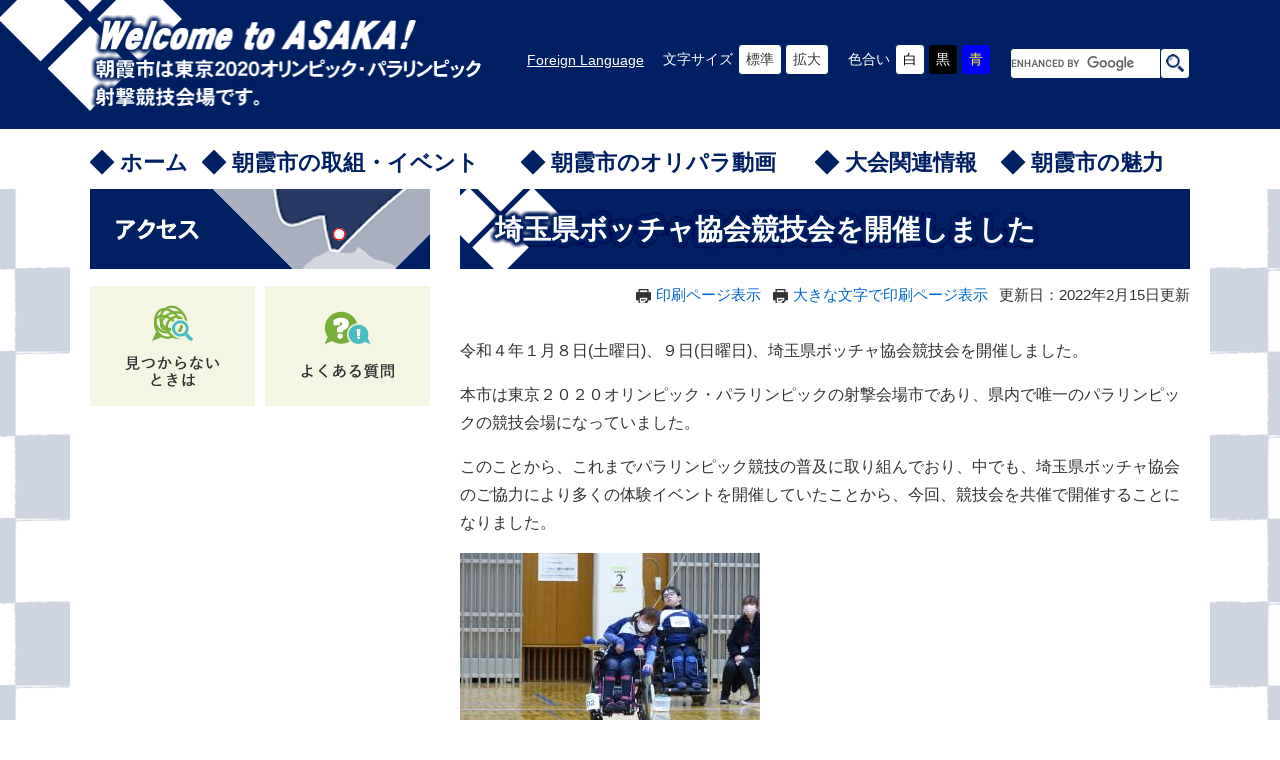

--- FILE ---
content_type: text/html
request_url: https://www.city.asaka.lg.jp/site/olympic/boccia.html
body_size: 14672
content:
<!DOCTYPE html>
<html lang="ja">
<head>
<meta charset="utf-8">
<!-- Google tag (gtag.js) -->
<script async src="https://www.googletagmanager.com/gtag/js?id=G-5HT57XGM1Y"></script>
<script>
  window.dataLayer = window.dataLayer || [];
  function gtag(){dataLayer.push(arguments);}
  gtag('js', new Date());

  gtag('config', 'G-5HT57XGM1Y');
  gtag('config', 'UA-33278106-1');
</script>
<meta http-equiv="X-UA-Compatible" content="IE=edge">
<meta name="keywords" content="オリンピック,パラリンピック,ボッチャ,ボランティア">
<meta name="description" content="埼玉県ボッチャ協会競技会を開催したことについてお知らせします">
<meta name="viewport" content="width=device-width, initial-scale=1.0">
<meta property="og:image" content="https://www.city.asaka.lg.jp/img/asaka-city.png">
<meta property="og:site_name" content="朝霞市">
<meta name="twitter:card" content="summary">
<title>埼玉県ボッチャ協会競技会を開催しました - 朝霞市</title>
<link rel="shortcut icon" href="/favicon.ico" type="image/vnd.microsoft.icon">
<link rel="icon" href="/favicon.ico" type="image/vnd.microsoft.icon">
<link rel="apple-touch-icon" href="/img/apple-touch-icon.png">
<link rel="stylesheet" media="print" href="/ssi/css/print.css">
<script src="/ssi/js/escapeurl.js"></script>
<script src="/ssi/js/jquery.js"></script>
<script src="/ssi/js/jquery-migrate.js"></script>
<script src="/ssi/js/common.js"></script>
<script src="/ssi/js/search-open-page-id.js"></script>
<script src="/ssi/js/footstep.js"></script>
<link rel="stylesheet" href="/ssi/css/footstep.css">
<style  media="all">
@import url("/ssi/css/site-olympic.css");
</style>
<script src="/ssi/js/olympic-common.js"></script>
<script src="/ssi/js/last-page-parts-load-1.js"></script>

</head>
<body class="site-olympic site-detail-olympic detail side1">

<!-- コンテナここから -->
<div id="container">
	<!-- レコメンドここから -->
	<script src="/ssi/js/recommend.js"></script>
<iframe style="display:none;" id="oProxy" src="https://wwwa.netcrew-analysis.jp/recommend/proxy.html" title="レコメンド情報"></iframe>
	<!-- レコメンドここまで -->
	<span class="hide" id="pagetop">ページの先頭です。</span>
	<span class="hide"><a href="#skip">メニューを飛ばして本文へ</a></span>

	<!-- ヘッダここから -->
	<div id="header">
		<div id="spm_wrap"><button type="button" id="spm_search"><span class="hide">検索</span></button><button type="button" id="spm_menu"><span class="hide">メニュー</span></button></div>
		<!-- header1ここから -->
		<div id="header1">
			<div id="header1_box">
				<div id="he_left">
					<p id="logo"><a href="/site/olympic/"><img src="/img/olympic/logo.png" alt="朝霞市オリンピック・パラリンピック公式サイト" width="395" height="97"></a></p>
				</div>
				<div id="he_right">
					<div id="header_link_lang">
						<a href="/site/userguide/foreignlanguage.html">Foreign Language</a>
					</div>
					<!-- 補助機能ここから -->
					<div id="func_box">
						<noscript><p>JavaScriptが無効のため、文字の大きさ・背景色を変更する機能を使用できません。</p></noscript>
						<ul>
							<li id="moji_size">
								<!-- 文字の大きさ変更ここから -->
								<dl>
									<dt>文字サイズ</dt>
									<dd><a id="moji_default" href="javascript:fsc('default');" title="文字サイズを標準にする">標準</a></dd>
									<dd><a id="moji_large" href="javascript:fsc('larger');" title="文字サイズを拡大する">拡大</a></dd>
								</dl>
								<!-- 文字の大きさ変更ここまで -->
							</li>
							<li id="haikei_color">
								<!-- 背景の変更ここから -->
								<dl>
									<dt>色合い</dt>
									<dd><a id="haikei_white" href="javascript:SetCss(1);" title="背景色を白色に変更する">白</a></dd>
									<dd><a id="haikei_black" href="javascript:SetCss(2);" title="背景色を黒色に変更する">黒</a></dd>
									<dd><a id="haikei_blue"  href="javascript:SetCss(3);" title="背景色を青色に変更する">青</a></dd>
								</dl>
								<!-- 背景の変更ここまで -->
							</li>
						</ul>
					</div>
					<!-- 補助機能ここまで -->
					<!-- 検索ここから -->
					<div id="top_search_keyword">
						<!-- Googleカスタム検索ここから -->
						<form action="/search.html" method="get" id="cse-search-box" name="cse-search-box">
							<input type="hidden" name="cx" value="018154854022890446993:cwjqaacmw5u"><!--
							--><input type="hidden" name="cof" value="FORID:11"><!--
							--><input type="hidden" name="ie" value="UTF-8"><!--
							--><label for="tmp_query"><span class="hide">Googleカスタム検索</span></label><!--
							--><input type="text" name="q" value="" id="tmp_query"><!--
							--><input type="image" src="/img/olympic/icon_search.png" alt="検索" id="submit" name="sa">
						</form>
						<script src="https://www.google.com/coop/cse/brand?form=cse-search-box"></script>
						<!-- Googleカスタム検索ここまで -->
					</div>
					<!-- 検索ここまで -->
				</div>
			</div>
		</div>
		<!-- header1ここまで -->
		<!-- グローバルナビここから -->
		<div id="top_search">
			<div id="gnav_olympic">
				<ul>
					<li><a href="/site/olympic/">ホーム</a></li>
					<li><a href="/site/olympic/list118-264.html">朝霞市の取組・イベント</a></li>
					<li><a href="/site/olympic/asaka-movie-matome.html">朝霞市のオリパラ動画</a></li>
					<li><a href="/site/olympic/list118-266.html">大会関連情報</a></li>
					<li><a href="/site/musashino-front-asaka/">朝霞市の魅力</a></li>
				</ul>
			</div>
		</div>
		<!-- グローバルナビここまで -->
	</div>
	<!-- ヘッダここまで -->

	<div id="mymainback_bg">
		<div id="mymainback" class="cf">

			<!-- サイドバー1ここから -->
			<div id="sidebar1">
				<!-- 重要なお知らせここから -->
				<div id="important_noticest_area"></div>
				<!-- 重要なお知らせここまで -->
				<!-- サブサイト共通自由記入エリア ここから -->
				<!-- [[item_free_area_3000_head]] --><div class="free_box"><p><a href="/site/olympic/olypara-news.html"><img alt="アクセス" src="/uploaded/image/14856.png" style="height:80px; width:340px" /></a></p>
</div><!-- [[item_free_area_3000_tail]] -->
				<!-- サブサイト共通自由記入エリア ここまで -->
				<!-- レコメンドここから -->
				<div id="recommend_tag" style="display: none;">
					<div id="sidebar_recommend">
						<div id="recommend_title"><p><span>このページを見ている人は</span><span>こんなページも見ています</span></p></div>
						<!-- [[recommend_tag]] -->
					</div>
				</div>
				<!-- レコメンドここまで -->
				<!-- AIレコメンドここから -->
				<div id="ai_recommend_tag" style="display: none;">
					<div id="sidebar_ai_recommend">
						<div id="ai_recommend_title"><p><span>AI（人工知能）は</span><span>こんなページをおすすめします</span></p></div>
						<!-- [[ai_recommend_tag]] -->
					</div>
				</div>
				<!-- AIレコメンドここまで -->
				<div id="common_banner_link">
<ul>
<li><a href="/site/userguide/"><img src="/img/common/bnr_mitsukaranai.png" width="165" height="120" alt="見つからないときは"></a></li>
<li><a href="/life/sub/12/"><img src="/img/common/bnr_faq.png" width="165" height="120" alt="よくある質問"></a></li>
</ul>
</div>
				<!-- サブサイト共通自由記入エリア ここから -->
				<!-- [[item_free_area_3001_head]] --><!-- [[item_free_area_3001_tail]] -->
				<!-- サブサイト共通自由記入エリア ここまで -->
			</div>
			<!-- サイドバー1ここまで -->

			<!-- メインここから -->
			<div id="main">
				<div id="main_a">
					<hr class="hide">
					<p class="hide" id="skip">本文</p>

					<div id="main_header">
						<h1>埼玉県ボッチャ協会競技会を開催しました</h1>
					</div>

					<!-- main_bodyここから -->
					<div id="main_body">

						<div class="content_header_wrap">
							<div id="content_header">
								<span><a id="print_mode_link" href="javascript:print_mode();">印刷ページ表示</a></span>
								<span><a id="print_mode_link_large" href="javascript:print_mode_large();">大きな文字で印刷ページ表示</a></span>
								<span>更新日：2022年2月15日更新</span>
							</div>
							<!-- SDGsアイコンここから -->
							
							<!-- SDGsアイコンここまで -->
						</div>

						
						<div class="detail_free" ><p>令和４年１月８日(土曜日)、９日(日曜日)、埼玉県ボッチャ協会競技会を開催しました。</p>

<p>本市は東京２０２０オリンピック・パラリンピックの射撃会場市であり、県内で唯一のパラリンピックの競技会場になっていました。</p>

<p>このことから、これまでパラリンピック競技の普及に取り組んでおり、中でも、埼玉県ボッチャ協会のご協力により多くの体験イベントを開催していたことから、今回、競技会を共催で開催することになりました。</p>

<p><img alt="ボッチャの試合の様子" src="/uploaded/image/21543.JPG" style="height:225px; width:300px" ></p>

<p>当日は、障害の程度による各クラスで白熱した試合が繰り広げられました。</p>

<p>また、競技会の運営サポートとして、東京２０２０大会時に登録いただいた朝霞市おもてなしボランティアの皆さんにご協力いただきました。</p>

<h2>開催概要、競技の様子</h2>

<ol>
<li>イベント名　2021年埼玉県ボッチャ協会競技会兼関東ボッチャ選手権大会埼玉県代表選手選考会</li>
<li>主催　　　　埼玉県ボッチャ協会、朝霞市</li>
<li>日程　　　　令和４年１月８日(土曜日)、９日(日曜日)</li>
<li>会場　　　　朝霞市立総合体育館　メインアリーナ</li>
</ol>

<p>※本競技会は、感染症対策の観点から無観客で開催しました。</p>

<p><img alt="ボッチャ競技会の様子" src="/uploaded/image/21545.JPG" style="height:225px; width:300px" >　<img alt="ボッチャ競技の様子" src="/uploaded/image/21544.JPG" style="height:227px; width:271px" ></p>

<p><img alt="ボッチャ競技の様子" src="/uploaded/image/21546.JPG" style="height:225px; width:300px" ></p>

<h2>ボランティアの活動の様子</h2>

<p>朝霞市おもてなしボランティアの活動内容</p>

<ul>
<li>コート整備、消毒作業</li>
<li>選手の歓迎</li>
<li>選手の応援　など</li>
</ul>

<p><img alt="ボランティアの様子" src="/uploaded/image/21547.JPG" style="height:225px; width:300px" >　<img alt="ボランティアの様子" src="/uploaded/image/21548.JPG" style="height:225px; width:300px" ></p>

<p><img alt="ボランティアの様子" src="/uploaded/image/21549.JPG" style="height:225px; width:300px" >　<img alt="ボランティアの様子" src="/uploaded/image/21550.JPG" style="height:225px; width:300px" ></p>
</div>

						
						
						<!-- [[add-template-pdf]] -->
						<!-- [[add-template-windowsmediaplayer]] -->
						<!-- section_footerここから -->
						<div id="section_footer">
	<div id="section_footer_ttl"><h2>このページに関するお問い合わせ先</h2></div>
	<div id="section_footer_detail">
		<span class="sf_name_bu"><a href="/soshiki/1.html">市長公室</a></span><span class="sf_name"><a href="/soshiki/2/">政策企画課</a></span><span class="sf_name2">政策企画係</span><br>
		<span class="sf_zip">〒351-8501</span><span class="sf_address">埼玉県朝霞市本町1-1-1</span><br>
		<span class="sf_tel">Tel：048-463-3089</span>
		<span class="sf_fax">Fax：048-467-0770</span>
<span>市役所本庁舎との通話内容は、応対品質向上などを目的に録音しています。</span>
		<div class="sf_email"><a href="https://www.city.asaka.lg.jp/form/detail.php?sec_sec1=2&amp;inq=02&lif_id=124271">メールでのお問い合わせはこちら</a></div>
		<!-- [[toi2_head]] --><!-- [[toi2_tail]] -->
	</div>
</div>
						<!-- section_footerここまで -->
						<!-- カレンダー登録ここから -->
						<!-- カレンダー登録ここまで -->

					</div>
					<!-- main_bodyここまで -->

				</div>
			</div>
			<!-- メインここまで -->
			<hr class="hide">

			<!-- サイドバー2ここから -->
			<!-- サイドバー2ここまで -->

			<!-- 専用フッタここから -->
			
			<!-- 専用フッタここまで -->

		</div><!-- 3カラム終わり -->

	</div><!-- /mymainback_bg -->

	<!-- フッタここから -->
	<div id="footer">
		<div id="link_to_pagetop">
			<a href="#pagetop"><img src="/img/olympic/btn_pagetop.png" alt="ページトップへ戻る" width="120" height="88"></a>
		</div>
		<div id="footer_link_home">
			<a href="/"><img src="/img/olympic/btn_home.png" alt="埼玉県朝霞市公式ホームページ" width="167" height="167"></a>
		</div>
		<div id="footer_box">
			<!-- リンクここから -->
			<div id="footer_link">
				<ul>
					<li><a href="/site/userguide/policy.html">個人情報の取り扱いについて</a></li>
					<li><a href="/site/userguide/copyright.html">免責事項</a></li>
					<li><a href="/site/userguide/list2.html">このホームページについて</a></li>
					<li><a href="/site/userguide/rss.html">RSS配信について</a></li>
				</ul>
			</div>
			<!-- リンクここまで -->
			<!-- 管理者情報ここから -->
			<div id="olympic_author_info">
				<p id="author_info_name"><span>朝霞市</span><span>政策企画課</span></p>
				<p><span>〒351-8501　</span><span>埼玉県朝霞市本町一丁目1番1号　</span><span>Tel：048-463-1111(代表)</span></p>
				<p><a href="https://www.city.asaka.lg.jp/form/detail.php?sec_sec1=2">メールでのお問い合わせはこちらから</a></p>
			</div>
			<!-- 管理者情報ここまで -->
			<div id="copyright">
				<p lang="en">Copyright &#169; 2018. City of Asaka. All rights reserved.</p>
			</div>
		</div>
	</div>
	<!-- フッタここまで -->

</div>
<!-- コンテナここまで -->
<!-- AIレコメンドここから -->
<div class="footer_insert_recommend_js"><script src="/ssi/js/ai-recommend-lib.js"></script>
<script src="/ssi/js/ai-recommend.js"></script></div>
<!-- AIレコメンドここまで -->


</body>
</html>

--- FILE ---
content_type: text/css
request_url: https://www.city.asaka.lg.jp/ssi/css/footstep.css
body_size: 4669
content:
@charset "utf-8";

/* あしあと機能ここから */
#footstep_wrap {
	width: auto;
	height: auto;
	margin: 0px 0px 5px;
	padding: 0px;
}

#footstep {
	margin: 0px;
	padding: 0px;
	position: relative;
}

#footstep_detail {
	display: block;
	padding: 5px 30px 5px 65px;
	background: url(/img/common/icon_footstep.png) no-repeat left 5px;
}

#clear_footstep {
	display: block;
	vertical-align: top;
	width: 21px;
	height: 21px;
	background: url(/img/common/icon_clear_footstep.png) no-repeat center center #414543;
	background-size: 9px 9px;
	color: #FFFFFF;
	-webkit-border-radius: 100%;
	-moz-border-radius: 100%;
	border-radius: 100%;
	-webkit-box-sizing: border-box;
	-moz-box-sizing: border-box;
	box-sizing: border-box;
	margin: 0px;
	padding: 0px;
	cursor: pointer;
	position: absolute;
	top: 5px;
	right: 0px;
}
#clear_footstep:hover, #clear_footstep:focus {
	background-color: #000000;
}
#footstep_detail:empty,
#footstep_detail:empty + #clear_footstep {
	display: none;
}

.fs_rireki {
	display: inline;
}
.fs_rireki:before {
	content: '>';
	padding: 0px 0.4em;
}
.fs_rireki:first-child:before {
	display: none;
}
.fs_rireki:last-child a {
	text-decoration: none;
	cursor: default;
	color: inherit;
}
/* あしあと機能ここまで */

/* ページ記憶ここから */
#keep_page {
	width: auto;
	min-height: 5em;
	margin: 0px auto;
	background: #000000;
	border: 1px solid #000000;
	border-right: none;
	-webkit-border-radius: 0px;
	-moz-border-radius: 0px;
	border-radius: 0px;
	overflow: hidden;
	position: fixed;
	top: 110px;
	right: 0px;
	z-index: 5;
	font-family: "游ゴシック" , "Yu Gothic" , "游ゴシック体" , "YuGothic" , Avenir , "Open Sans" , "Helvetica Neue" , Helvetica , Arial , Verdana , Roboto , "ヒラギノ角ゴ Pro W3" , "Hiragino Kaku Gothic Pro" , "Meiryo UI" , "メイリオ" , Meiryo , "ＭＳ Ｐゴシック" , "MS PGothic" , sans-serif;
	font-size: 1.5rem;
	line-height: 1.2;
}

#ktp_viewsw {
	display: inline-block;
	min-width: 5.4rem;
	height: auto;
	background: #000000;
	color: #FFFFFF;
	font-weight: bold;
	-webkit-writing-mode: vertical-rl;
	-ms-writing-mode: tb-rl;
	writing-mode: vertical-rl;
	line-height: 5.4rem;
	text-align:  left;
	text-indent: 1.5rem;
	letter-spacing: 1px;
	position: relative;
	cursor: pointer;
	padding-bottom: 50px;
}
#ktp_viewsw.open {
	display: block;
	width: auto;
	height: auto;
	-webkit-writing-mode: horizontal-tb;
	-ms-writing-mode: lr-tb;
	writing-mode: horizontal-tb;
	padding-bottom: 0px;
}

#ktp_viewsw:after {
	content: '';
	display: block;
	width: 100%;
	height: 50px;
	position: absolute;
	right: 0px;
	bottom: 0px;
	background-color: transparent;
	background-repeat: no-repeat;
	background-position: center center;
	background-image: url(/img/common/btn_open.png);
}
#ktp_viewsw.open:after {
	width: 50px;
	height: 100%;
	background-image: url(/img/common/btn_close.png);
}

#ktp_list_wrap {
	background: #414543;
	color: #FFFFFF;
}

#ktp_list_wrap2 {
	padding: 15px;
}
#ktp_list_wrap2 .btn_func {
	display: block;
	background: #000000;
	border: 1px solid #000000;
	color: #FFFFFF;
	-webkit-border-radius: 5px;
	-moz-border-radius: 5px;
	border-radius: 5px;
	margin: 5px 0px 10px;
	padding: 5px 0px;
	text-align: center;
	cursor: pointer;
}
#ktp_list_wrap2 .btn_func:hover {
	background: #333333;
	border-color: #333333;
}

#ktp_item_list {
	display: block;
	width: 18em;
	height: auto;
	margin: 0px;
	padding: 5px 0px;
	list-style: none;
	text-align: left;
	max-height: calc(100vh - 220px);
	overflow-y: auto;
}
/*
#ktp_item_list:empty:before {
	content: '登録がありません。'
}
*/

.ktp_item {
	display: block;
	margin: 0px;
	padding: 10px 25px 10px 0px;
	border-bottom: 1px dashed #FFFFFF;
	position: relative;
}
.ktp_item a:link,
.ktp_item a:visited {
	color: #FFFFFF;
	text-decoration: underline;
}
.ktp_item a:hover,
.ktp_item a:active {
	text-decoration: none;
}

.ktp_item_del {
	display: block;
	width: 21px;
	height: 21px;
	position: absolute;
	right: 0px;
	top: 50%;
	-webkit-transform: translateY(-50%);
	-ms-transform: translateY(-50%);
	transform: translateY(-50%);
	background: url(/img/common/icon_clear_footstep.png) no-repeat center center #000000;
	background-size: 9px 9px;
	color: #FFFFFF;
	-webkit-border-radius: 100%;
	-moz-border-radius: 100%;
	border-radius: 100%;
	-webkit-box-sizing: border-box;
	-moz-box-sizing: border-box;
	box-sizing: border-box;
	margin: 0px;
	padding: 0px;
	cursor: pointer;
}
.ktp_item_del:hover,.ktp_item_del:focus {
	background-color: #333333;
}
/* ページ記憶ここまで */

@media screen and (min-width: 671px){
	#ktp_item_list:empty:before {
		content: '';
		display: none;
	}
}

--- FILE ---
content_type: text/css
request_url: https://www.city.asaka.lg.jp/ssi/css/site-olympic.css
body_size: 176
content:
@charset "utf-8";
@import url(layout.css);
@import url(parts.css);
@import url(parts-detail.css);
@import url(parts-site-olympic.css);
@import url(sp-layout.css) screen and (max-width: 670px);
@import url(sp-parts.css) screen and (max-width: 670px);
@import url(sp-parts-detail.css) screen and (max-width: 670px);
@import url(sp-parts-site-olympic.css) screen and (max-width: 670px);

--- FILE ---
content_type: text/css
request_url: https://www.city.asaka.lg.jp/ssi/css/parts-detail.css
body_size: 14935
content:
@charset "utf-8";

/********** 1 共通 **********/

.detail #main_body {
	word-break: normal;
}

#main_body div[class^="detail_"] {
	clear: both;
	width: 100%;
	margin: 0px 0px 20px;
	padding: 0px;
	-webkit-box-sizing: border-box;
	        box-sizing: border-box;
}
#main_body div.detail_table_center {
	clear: both;
	width: 100%;
	margin: 0px 0px 20px;
	padding: 0px;
}
#main_body div.detail_writing {
	clear: both;
	width: 100%;
	margin: 0px 0px 20px;
	padding: 0px;
}
#main_body div.detail_map {
	clear: both;
	width: 100%;
	margin: 0px 0px 20px;
	padding: 0px;
}
#main_body div.detail_movie {
	clear: both;
	width: 100%;
	margin: 0px 0px 20px;
	padding: 0px;
}
#main_body div.detail_free {
	clear: both;
	width: 100%;
	margin: 0px 0px 20px;
	padding: 0px;
}
#main_body div.detail_image_normal {
	clear: both;
	width: 100%;
	margin: 0px 0px 20px;
	padding: 0px;
}
#main_body div.detail_image_left {
	text-align: left;
	margin: 0px 0px 20px;
	padding: 0px;
}
#main_body div.detail_image_center {
	text-align: center;
	margin: 0px 0px 20px;
	padding: 0px;
}
#main_body div.detail_image_right {
	text-align: right;
	margin: 0px 0px 20px;
	padding: 0px;
}

#main_body div.detail_h2 {
	clear: both;
	width: 100%;
}
#main_body div.detail_h3 {
	clear: both;
	width: 100%;
}

#main_body div[class*="detail"] img {
	max-width: 100%;
	height: auto !important;
}

hr.hr_1 {
	clear: both;
	height: 1px;
	border-top: 2px dotted #999999;
	border-right: none;
	border-bottom: none;
	border-left: none;
	margin: 15px 0px;
}
hr.hr_2 {
	clear: both;
	height: 1px;
	border-top: 1px solid #333333;
	border-right: none;
	border-bottom: none;
	border-left: none;
	margin: 15px 0px;
}
hr.hr_3 {
	clear: both;
	height: 1px;
	border-top: 1px solid #ff0000;
	border-right: none;
	border-bottom: none;
	border-left: none;
	margin: 15px 0px;
}

/* リンク */
.detail_link {
	margin: 1em 0px;
	padding-left: 25px;
	background-image: url(/img/icon_link.gif);
	background-repeat: no-repeat;
	background-position: left 0.2em;
}

.link_l {
	margin: 1em 0px;
	padding-left: 25px;
	background-image: url(/img/icon_li.gif);
	background-repeat: no-repeat;
	background-position: left 0.2em;
}

.detail_free .external_link_text,
.link_l .external_link_text {
	display: inline;
}

/* 画像 */
.detail_img_left {
	text-align: left;
}
.detail_img_center {
	text-align: center;
}
.detail_img_right {
	text-align: right;
}

/* 添付ファイル */
.detail_file {
	margin: 1em 0px;
}

div[class^="detail_"] a[href^="/uploaded/attachment/"]:before,
div[class^="file_"] a[href^="/uploaded/life/"]:before {
	content: url(/img/icon_s.gif);
	display: inline-block;
	vertical-align: top;
	padding-right: 10px;
}
div[class^="detail_"] a[href$=".pdf"]:before,
div[class^="detail_"] a[href$=".PDF"]:before,
div[class^="file_"] a[href$=".pdf"]:before,
div[class^="file_"] a[href$=".PDF"]:before {
	content: url(/img/icon_p.gif);
	display: inline-block;
	vertical-align: top;
	padding-right: 10px;
}
div[class^="detail_"] a[href$=".xls"]:before,
div[class^="detail_"] a[href$=".XLS"]:before,
div[class^="detail_"] a[href$=".xlsx"]:before,
div[class^="detail_"] a[href$=".XLSX"]:before,
div[class^="file_"] a[href$=".xls"]:before,
div[class^="file_"] a[href$=".XLS"]:before,
div[class^="file_"] a[href$=".xlsx"]:before,
div[class^="file_"] a[href$=".XLSX"]:before {
	content: url(/img/icon_x.gif);
	display: inline-block;
	vertical-align: top;
	padding-right: 10px;
}
div[class^="detail_"] a[href$=".doc"]:before,
div[class^="detail_"] a[href$=".DOC"]:before,
div[class^="detail_"] a[href$=".docx"]:before,
div[class^="detail_"] a[href$=".DOCX"]:before,
div[class^="file_"] a[href$=".doc"]:before,
div[class^="file_"] a[href$=".DOC"]:before,
div[class^="file_"] a[href$=".docx"]:before,
div[class^="file_"] a[href$=".DOCX"]:before {
	content: url(/img/icon_w.gif);
	display: inline-block;
	vertical-align: top;
	padding-right: 10px;
}

.file_pdf, .file_pdf2, .file_excel, .file_word, .file_etc {
	margin: 1em 0px;
}

/* 移行時に紛れ込んだ見出しの中のspace.gifを消す */
#main_body div[class*="detail_"] img[src*="space.gif"] {
	display: none !important;
}

/* 画像サイズ */
#main_body div[class*="detail"] img {
/*	max-width: 100%;
	height: auto !important;
	vertical-align: top;*/
}

/* iframeの最大サイズ */
#main_body iframe {
	max-width: 100%;
}

/* iframeレスポンシブ対応 */
/*
#main_body div.detail_movie {
	position: relative;
	padding-top: 30px;
	padding-bottom: 56.25%;
	height: 0px;
	overflow: hidden;
}
#main_body div.detail_movie iframe {
	position: absolute;
	top: 0px;
	left: 0px;
	width: 100%;
	height: 100%;
}
*/

/* preタグ */
div[class^="detail_"] pre {
	white-space: pre-wrap;
	word-break: break-word;
	font-family: monospace, sans-serif;
}

/* アンカーリンク */
div[class^="detail_"] a:not([href]) {
	display: inline-block;
	text-decoration: none !important;
	max-width: 100%;
}
div[class^="detail_"] a:not([href]):empty {
	display: block;
}
div[class^="detail_"] a:not([href]):hover {
	color: inherit;
}

/* ワープロライクのフロート対応 */
div[class^="detail_"]::before,
div[class^="detail_"]::after {
	content: "";
	display: table;
}
div[class^="detail_"]::after {
	clear: both;
}
div[class^="detail_"] {
	zoom: 1;
}

#main_body div[class^="detail_"] hr.cf {
	border: none;
	margin: 0px;
}
#main_body div[class^="detail_"] hr.cf:first-child + h2,
#main_body div[class^="detail_"] span[id^="sp_headline"]:first-child + hr.cf + h2 {
	margin-top: 0px;
}

/* プレビュー編集モード調整用 */
.preview_body .detail_free ul,
.preview_body .detail_free ol {
	margin: 1em 0px !important;
	padding-left: 40px;
}

.status_bar div {
	font-size: 2rem !important;
}

.sticky #keep_page,
.sticky #osusume_banner {
	display: none;
}

/********** 2 定型登録 **********/

/* 共通 */
#main_body div.detail_free.detail_teikei_text p:first-child {
	margin-top: 0;
}
.detail_teikei {
	display: table;
	width: 100%;
}

.detail_teikei_column {
	display: table-row;
}

.detail_teikei_column > div {
	display: table-cell;
	vertical-align: top;
	padding: 0 0 20px;
}

#main_body .detail_teikei .detail_teikei_img img {
	max-width: none;
}

#main_body .detail_teikei_column > div.detail_teikei_img + div.detail_teikei_text {
	padding-left: 20px;
}
#main_body .detail_teikei_column > div.detail_teikei_text:first-child {
	padding-right: 20px;
}
/* 共通ここまで */

/* パターン1 */
.detail_teikei1 .detail_teikei_img {
	text-align: center;
	margin: 20px 0;
}
#main_body div.detail_teikei1 .detail_teikei_img  img {
	max-width: 100%;
}
/* パターン1ここまで */

/* パターン2 */
#main_body div.detail_teikei2 .detail_teikei_img  img {
	max-width: 700px;
}
/* パターン2ここまで */

/* パターン3 */
#main_body div.detail_teikei3 .detail_teikei_img  img {
	max-width: 700px;
}
/* パターン3ここまで */

/********** 3 個別設定 **********/

#main_body .detail_free p,
#main_body .detail_writing {
	line-height: 1.8;
}

/* 評価エリア */
#hyouka_area_box {
	border: 1px solid #CCCCCC;
}
#hyouka_area_box p.hyouka_title {
	margin: 0px;
	padding: 15px;
	background: #EDEDED;
	font-size: 1.8rem;
	font-weight: bold;
	text-align: center;
}
#hyouka_area_box form {
	padding: 20px;
}
#hyouka_area_box fieldset {
	border: none;
	border-bottom: 1px solid #CCCCCC;
	margin: 0px 0px 10px;
	padding: 0px 0px 10px;
}
#hyouka_area_box .hyouka_box_detail:last-child fieldset {
	border-bottom: none;
	padding-bottom: 0px;
}
#hyouka_area_box fieldset legend {
	padding: 0px;
	width: 100%;
}
#hyouka_area_box fieldset span {
	display: inline-block;
	margin-right: 0.5em;
}
#hyouka_area_box fieldset span:last-child {
	margin-right: 0px;
}
#hyouka_area_box fieldset span input {
	margin: 4px;
	vertical-align: middle;
}
#hyouka_area_submit input {
	display: block;
	background: #333333;
	border: none;
	-webkit-border-radius: 4px;
	-moz-border-radius: 4px;
	border-radius: 4px;
	color: #FFFFFF;
	font-size: 1.5rem;
	text-decoration: none;
	padding: 10px 0px;
	width: 100%;
}
#hyouka_area_submit input:hover {
	background: #000000;
}

/* お問い合わせ先 */
#section_footer {
	margin: 20px 0px;
	padding: 25px;
	background: #EDEDED;
	border-bottom: 2px solid #CCCCCC;
}
#main_body #section_footer_ttl h2 {
	background: none;
	border: none;
	margin: 0px 0px 10px;
	padding: 0px;
	font-size: 1.9rem;
}
#section_footer_detail span {
	display: inline-block;
	margin-right: 0.5em;
}
#section_footer_detail .sf_email {
	margin-top: 10px;
}
#section_footer_detail .sf_email a {
	display: inline-block;
	background: url(/img/common/icon_mail.png) no-repeat 10px center #FFFFFF;
	-webkit-border-radius: 4px;
	-moz-border-radius: 4px;
	border-radius: 4px;
	margin-top: 10px;
	padding: 8px 15px 8px 35px;
	color: #333333;
	border: 1px solid #CCCCCC;
}

/* PDF・WMPリンク */
.pdf_download, .wmplayer_download {
	clear: both;
	display: table;
	width: 100%;
	margin: 20px 0px;
}
.pdf_download .pdf_img, .wmplayer_download .wmplayer_img {
	display: table-cell;
	vertical-align: top;
	width: 158px;
	padding-right: 20px;
}
.pdf_download .pdf_img img, .wmplayer_download .wmplayer_img img {
	width: 100%;
	height: auto;
}

.tenpu_txt {
	display: table-cell;
	vertical-align: top;
	margin: 0px;
	padding: 0px;
	font-size: 1.4rem;
	color: #666666;
}
.tenpu_txt br {
	display: none;
}

/* コンテンツフッタ */
#content_footer {
	clear: both;
	margin: 30px 0px 0px;
}

/* カレンダー登録・SNSボタン */
#common_button_sns_wrap {
	width: 100%;
	display: table;
	table-layout: fixed;
	margin: 20px 0px 0px;
}
#common_button_sns_wrap > div {
	display: table-cell;
	vertical-align: top;
	text-align: center;
}
#common_button_sns_wrap > div#btn_calendar_g {
	background: #8D417A;
	color: #FFFFFF;
}
#common_button_sns_wrap > div#btn_calendar_y {
	background: #AE5833;
	color: #FFFFFF;
}
#common_button_sns_wrap > div#sns_button_facebook {
	background: #3B5998;
	color: #FFFFFF;
}
#common_button_sns_wrap > div#sns_button_twitter {
	background: #299EEF;
	color: #000000;
}
#common_button_sns_wrap > div#sns_button_line {
	background: #00B900;
	color: #000000;
}
#common_button_sns_wrap > div a {
	display: block;
}
#common_button_sns_wrap > div a:hover img {
	opacity: 0.7;
}
#common_button_sns_wrap > div img {
	width: 100%;
	max-width: 146px;
	height: auto;
}

/* おすすめコンテンツ */
#detail_side_osusume {
	background: #E6EDF5;
	margin-bottom: 10px;
	padding: 20px;
}
#detail_side_osusume h2 {
	margin: 0px;
	padding: 0px 0px 10px;
	text-align: center;
	font-size: 1.8rem;
	font-weight: bold;
	border-bottom: 2px solid #48BCC1;
}
#detail_side_osusume ul {
	margin: 0px;
	padding: 0px;
	list-style: none;
}
#detail_side_osusume ul li {
	border-bottom: 1px solid #48BCC1;
	padding: 10px 0px;
}
#detail_side_osusume ul li:last-child {
	border-bottom: none;
	padding-bottom: 0px;
}
#detail_side_osusume ul li div {
	display: table;
	width: 100%;
}
#detail_side_osusume ul li div > span {
	display: table-cell;
	vertical-align: top;
}
#detail_side_osusume ul li div > span.osusume_link {
	font-size: 1.5rem;
	padding-right: 10px;
}
#detail_side_osusume ul li div > span.osusume_img {
	width: 90px;
}
#detail_side_osusume ul li div > span.osusume_img img {
	width: 100%;
	height: auto;
}

/* 目的ページ「重要なお知らせ」 */
#detail_side_important {
	margin-bottom: 10px;
	border: 2px solid #CC0000;
}
#detail_side_important_ttl {
	display: block;
	margin: 0px;
	padding: 15px 0px;
	background: #CC0000;
	color: #FFFFFF;
	font-size: 2.1rem;
	font-weight: bold;
	text-align: center;
}
ul#detail_important_list {
	margin: 0px;
	padding: 20px;
	list-style: none;
}
ul#detail_important_list li {
	border-bottom: 1px solid #CC0000;
	margin: 0px 0px 10px;
	padding: 0px 0px 10px;
}
ul#detail_important_list li:last-child {
	border-bottom: none;
	margin-bottom: 0px;
	padding-bottom: 0px;
}
ul#detail_important_list li span {
	display: block;
}
ul#detail_important_list li a {
	color: #CC0000;
}

/* 目的ページ「カウントダウン」 */
.detail_countdown {
	text-align: right;
	padding: 0px 0px 10px;
}
.detail_countdown .dcd_box {
	display: inline;
}
.detail_countdown .dcd_box .dcd_title {
	display: inline-block;
	vertical-align: middle;
	background: #CC0000;
	-webkit-border-radius: 2px;
	-moz-border-radius: 2px;
	border-radius: 2px;
	color: #FFFFFF;
	font-size: 1.3rem;
	line-height: 1.5;
	padding: 2px 12px;
	margin-right: 10px;
}
.detail_countdown .dcd_box .dcd_link {
	font-weight: bold;
}
.detail_countdown .dcd_box .dcd_count {
	font-size: 1.7rem;
	font-weight: bold;
	color: #CC0000;
}
.detail_countdown .dcd_box .dcd_count:before {
	content: '[';
	font-size: 2.4rem;
	font-weight: normal;
	vertical-align: middle;
}
.detail_countdown .dcd_box .dcd_count:after {
	content: ']';
	font-size: 2.4rem;
	font-weight: normal;
	vertical-align: middle;
}
.detail_countdown button.clear_cd {
	display: inline-block;
	vertical-align: middle;
	width: 21px;
	height: 21px;
	background: url(/img/common/icon_clear_footstep.png) no-repeat center center #414543;
	background-size: 9px 9px;
	border: none;
	color: #FFFFFF;
	-webkit-border-radius: 100%;
	-moz-border-radius: 100%;
	border-radius: 100%;
	margin: 0px 0px 0px 10px;
	padding: 0px;
	cursor: pointer;
}
.detail_countdown button.clear_cd:hover {
	background-color: #000000;
}

/* 関連リンク */
#kanren_link h2 {
	background: #e6e6e6;
	margin: 0px;
	padding: 14px 20px;
	font-size: 1.6rem;
	font-weight: bold;
	line-height: 1.4;
	text-align: center;
}
#kanren_link ul {
	margin: 0px;
	padding: 10px 0px 10px 20px;
}
#kanren_link ul li {
	margin-bottom: 10px;
}
#kanren_link ul li:last-child {
	margin-bottom: 0px;
}



/* IE対応 */
@media all and (-ms-high-contrast: none){

	.detail_countdown .dcd_box .dcd_title {
		padding-top: 4px;
		padding-bottom: 0px;
	}

	.detail_countdown .dcd_box .dcd_count:before,
	.detail_countdown .dcd_box .dcd_count:after {
		position: relative;
		top: 3px;
	}

}
/* IE対応ここまで */



/* タブレット */
@media screen and (max-width : 1099px) {

	/* 画像サイズ */
	#main_body div[class*="detail"] img {
		max-width: 100%;
		height: auto !important;
		vertical-align: top;
	}

	/* 評価エリア */
	.hyouka_box_detail span {
		margin-right: 2em;
	}

	/* おすすめコンテンツ */
	#second_osusume ul li {
		width: calc(33% - 20px);
		margin-left: 10px;
		margin-right: 10px;
	}

}
/* タブレット ここまで */

--- FILE ---
content_type: text/css
request_url: https://www.city.asaka.lg.jp/ssi/css/parts-site-olympic.css
body_size: 25468
content:
@charset "utf-8";

/* 一時保存 */
#keep_page {
	display: none !important;
}

/* リンク */
a:hover {
	color: #D9007C;
}

/* ヘッダ */
#header1 {
	background: #012063;
	color: #FFFFFF;
	font-size: 1.4rem;
	line-height: 1;
	overflow: hidden;
}

#header1_box {
	position: relative;
}
#header1_box:before {
	content: url(/img/olympic/bg_header.png);
	position: absolute;
	top: 0px;
	left: -92px;
	z-index: 1;
}

#he_left {
	width: 395px;
	height: 97px;
	background: transparent;
	color: #333333;
	position: absolute;
	top: 15px;
	left: 0px;
	z-index: 2;
}
#he_left p,
#he_left h1 {
	margin: 0px;
}
#he_left p a,
#he_left h1 a {
	width: auto;
	height: auto;
	position: static;
}
#he_left p img,
#he_left h1 img {
	max-width: 100%;
	height: auto;
}

#he_right {
	padding: 40px 0px  40px 400px;
	text-align: right;
}

#header_link_lang {
	display: inline-block;
	vertical-align: middle;
	margin-bottom: 10px;
}
#header_link_lang a {
	color: inherit;
	text-decoration: underline;
}
#header_link_lang a:hover {
	text-decoration: none;
}

#func_box {
	display: inline-block;
	vertical-align: middle;
}
#func_box ul {
	letter-spacing: 0em;
}
#func_box ul li {
	margin-bottom: 10px;
}
#func_box dd a {
	background: #FFFFFF;
	color: #333333;
	border: 1px solid #012063;
}
#func_box dd a#haikei_white {
	background: #FFFFFF !important;
}
#func_box dd a:hover {
	border-color: #FF0092;
}

#top_search_keyword {
	position: static;
	width: 180px;
	max-width: 180px;
	display: inline-block;
	vertical-align: middle;
	margin: 0px 0px 10px 15px;
	border: none;
}
#tmp_query {
	display: inline-block;
	vertical-align: top;
	width: calc(100% - 30px) !important;
	height: 31px !important;
	background-color: #FFFFFF !important;
	background-position: left center !important;
	border: 1px solid #012063 !important;
	border-right: none !important;
	-webkit-box-sizing: border-box;
	-moz-box-sizing: border-box;
	box-sizing: border-box;
	-webkit-border-radius: 4px 0px 0px 4px;
	-moz-border-radius: 4px 0px 0px 4px;
	border-radius: 4px 0px 0px 4px;
	padding-left: 2px !important;
}
#tmp_query:focus {
	background-color: #FFFFFF !important;
}
#submit {
	display: inline-block;
	vertical-align: top;
	width: 30px;
	height: 31px;
	margin: 0px;
	padding: 5px 5px 6px;
	-webkit-box-sizing: border-box;
	-moz-box-sizing: border-box;
	box-sizing: border-box;
	border: 1px solid #012063;
	background: #FFFFFF;
	color: #000000;
	-webkit-border-radius: 4px;
	-moz-border-radius: 4px;
	border-radius: 4px;
	overflow: hidden;
}
#submit:hover {
	background: #FF0092;
}

/* グローバルナビ */
#top_search {
	display: block;
	width: auto;
	background: #FFFFFF;
}

#gnav_olympic {
	width: auto;
	max-width: 1100px;
	margin: 0px auto;
	padding: 12px 0px 5px;
}
#gnav_olympic ul {
	margin: 0px;
	padding: 0px;
	list-style: none;
	width: 100%;
	display: table;
}
#gnav_olympic ul li {
	display: table-cell;
	vertical-align: top;
}
#gnav_olympic ul li a {
	display: inline-block;
	background: url(/img/olympic/icon_gnav.png) no-repeat left 0.4em;
	padding: 5px 0px 5px 30px;
	color: #012063;
	font-size: 2.2rem;
	font-weight: bold;
	text-decoration: none;
}
@media all and (-ms-high-contrast: none) {
	#gnav_olympic ul li a {
		padding-top: 9px;
		padding-bottom: 1px;
	}
}
#gnav_olympic ul li a:hover {
	color: #D9007C;
}

/* フッタ */
#footer {
	background: #012063;
	color: #FFFFFF;
	font-size: 1.5rem;
	line-height: 1;
}

#link_to_pagetop {
	width: 120px;
	position: fixed;
	right: 10px;
	bottom: 10px;
	z-index: 90;
}
#link_to_pagetop a {
	display: block;
}
#link_to_pagetop a img {
	width: 100%;
	height: auto;
}
#link_to_pagetop a:hover img {
	opacity: 0.8;
}

#footer_link_home {
	position: relative;
}
#footer_link_home a {
	display: block;
	width: 167px;
	position: absolute;
	right: 0px;
	bottom: 0px;
	z-index: 80;
}
#footer_link_home a img {
	width: 100%;
	height: auto;
}
#footer_link_home a:hover img {
	opacity: 0.8;
}

#footer_link ul {
	padding: 40px 0px;
}
#footer_link ul li {
	border-color: #8090B1;
}
#footer_link ul li a {
	background: #012063;
	color: #FFFFFF;
	text-decoration: underline;
}
#footer_link ul li a:hover {
	text-decoration: none;
}

#olympic_author_info p {
	margin: 0px;
	line-height: 1.7;
}
#olympic_author_info p span {
	display: inline-block;
}
#olympic_author_info p#author_info_name {
	font-size: 3rem;
	line-height: 1.2;
	margin-bottom: 0.5em;
}
#olympic_author_info p#author_info_name > span {
	display: block;
}
#olympic_author_info p a {
	background: #012063;
	color: #FFFFFF;
	text-decoration: underline;
}
#olympic_author_info p a:hover {
	text-decoration: none;
}

#copyright p {
	padding: 40px 0px;
}

/* パンくず */
#pankuzu_wrap_bg {
	background: #FFFFFF;
	padding: 17px 0px 35px;
}
#pankuzu_wrap_bg > div {
	width: auto;
	max-width: 1100px;
	margin: 0px auto;
}

/* メイン */
#mymainback_bg {
	background: url(/img/olympic/bg_main.png) repeat center 36px #FFFFFF;
}

#mymainback {
	padding: 0px 20px 60px;
	background: #FFFFFF;
}

/* サイド */
#sidebar1 img {
	max-width: 100%;
	height: auto !important;
}

#sidebar1 > div:last-child {
	margin-bottom: 0px !important;
}

.free_box {
	margin: 0px 0px 10px;
}
.free_box p {
	margin: 0px 0px 10px;
}
.free_box p:last-child {
	margin-bottom: 0px;
}

/* サイトフッタ */
#site_footer {
	clear: both;
	padding-top: 60px;
}
#site_footer_box {
	background: url(/img/olympic/bg_sitefooter.png) no-repeat left center #E5E8EF;
	padding: 20px;
	line-height: 1.2;
}
#site_footer_box p {
	margin: 0px 0px 1em;
}
#site_footer_box p:last-child {
	margin-bottom: 0px;
}
#site_footer_box a {
	color: #333333;
	text-decoration: underline;
}
#site_footer_box a:hover {
	text-decoration: none;
}

/* 見出し */
#main_header h1 {
	background: url(/img/olympic/h1_bg.png) no-repeat left top #012063;
	border: none;
	color: #FFFFFF;
	font-size: 2.8rem;
	font-weight: bold;
	line-height: 1.2;
	padding: 24px 10px 23px 35px;
	text-shadow: 0px 0px 5px #012063, 0px 0px 5px #012063, 0px 0px 5px #012063, 0px 0px 5px #012063, 0px 0px 5px #012063,
		0px 0px 5px #012063, 0px 0px 5px #012063, 0px 0px 5px #012063, 0px 0px 5px #012063, 0px 0px 5px #012063,
		0px 0px 5px #012063, 0px 0px 5px #012063, 0px 0px 5px #012063, 0px 0px 5px #012063, 0px 0px 5px #012063;
}
@media all and (-ms-high-contrast: none) {
	#main_header h1 {
		padding-top: 28px;
		padding-bottom: 17px;
	}
}

#main_body h2 {
	background: url(/img/olympic/h2_bg.png) no-repeat left top transparent;
	border: none;
	color: #333333;
	font-size: 2.4rem;
	font-weight: bold;
	line-height: 1.2;
	padding: 16px 10px 16px 35px;
}
@media all and (-ms-high-contrast: none) {
	#main_body h2 {
		padding-top: 20px;
		padding-bottom: 12px;
	}
}

#main_body h3 {
	background: url(/img/olympic/h3_bg.png) no-repeat left top transparent;
	border: none;
	color: #333333;
	font-size: 2.2rem;
	font-weight: bold;
	line-height: 1.2;
	padding: 12px 10px 12px 35px;
}
@media all and (-ms-high-contrast: none) {
	#main_body h3 {
		padding-top: 16px;
		padding-bottom: 8px;
	}
}

#main_body h4 {
	background: url(/img/olympic/h4_bg.png) no-repeat left top transparent;
	border: none;
	color: #333333;
	font-size: 2rem;
	font-weight: bold;
	line-height: 1.2;
	padding: 8px 10px 8px 35px;
}
@media all and (-ms-high-contrast: none) {
	#main_body h4 {
		padding-top: 12px;
		padding-bottom: 4px;
	}
}

#main_body h5 {
	background: url(/img/olympic/h5_bg.png) no-repeat left 5px transparent;
	border: none;
	color: #333333;
	font-size: 1.8rem;
	font-weight: bold;
	line-height: 1.2;
	padding: 10px 10px 9px 35px;
}
@media all and (-ms-high-contrast: none) {
	#main_body h5 {
		padding-top: 14px;
		padding-bottom: 5px;
	}
}

#main_body h6 {
	background: url(/img/olympic/h6_bg.png) no-repeat left 9px transparent;
	border: none;
	color: #333333;
	font-size: 1.7rem;
	font-weight: bold;
	line-height: 1.2;
	padding: 10px 10px 10px 35px;
}
@media all and (-ms-high-contrast: none) {
	#main_body h6 {
		padding-top: 12px;
		padding-bottom: 8px;
	}
}

#main_body h2 a, #main_body h3 a, #main_body h4 a, #main_body h5 a, #main_body h6 a {
	color: #0066CC;
	text-decoration: none;
}
#main_body h2 a:hover, #main_body h3 a:hover, #main_body h4 a:hover, #main_body h5 a:hover, #main_body h6 a:hover {
	color: #CF007D;
	text-decoration: underline;
}

/* 目的 */
#main_body div.detail_free,
#main_body div.detail_writing {
	line-height: 1.7;
}

.link_l {
	margin-left: 0px;
	margin-right: 0px;
}
@media all and (-ms-high-contrast: none) {
	.link_l {
		background-position: left 0.1em;
	}
}

div[class^="detail_"] a[href^="/uploaded/attachment/"]:before,
div[class^="detail_"] a[href$=".pdf"]:before,
div[class^="detail_"] a[href$=".PDF"]:before,
div[class^="detail_"] a[href$=".xls"]:before,
div[class^="detail_"] a[href$=".XLS"]:before,
div[class^="detail_"] a[href$=".xlsx"]:before,
div[class^="detail_"] a[href$=".XLSX"]:before,
div[class^="detail_"] a[href$=".doc"]:before,
div[class^="detail_"] a[href$=".DOC"]:before,
div[class^="detail_"] a[href$=".docx"]:before,
div[class^="detail_"] a[href$=".DOCX"]:before {
	margin-top: 5px;
}
@media all and (-ms-high-contrast: none) {
	div[class^="detail_"] a[href^="/uploaded/attachment/"]:before,
	div[class^="detail_"] a[href$=".pdf"]:before,
	div[class^="detail_"] a[href$=".PDF"]:before,
	div[class^="detail_"] a[href$=".xls"]:before,
	div[class^="detail_"] a[href$=".XLS"]:before,
	div[class^="detail_"] a[href$=".xlsx"]:before,
	div[class^="detail_"] a[href$=".XLSX"]:before,
	div[class^="detail_"] a[href$=".doc"]:before,
	div[class^="detail_"] a[href$=".DOC"]:before,
	div[class^="detail_"] a[href$=".docx"]:before,
	div[class^="detail_"] a[href$=".DOCX"]:before {
		margin-top: 0px;
	}
}

.pdf_download, .wmplayer_download {
	margin: 30px 0px 0px;
}

#section_footer {
	margin: 30px 0px 0px;
}

#main_body table,
#main_body th,
#main_body td {
	border-color: #012063;
}
#main_body th {
	background: #E5E8EF;
}

/* リスト */
.info_list ul {
	margin: 0px;
	padding: 0px;
	list-style: none;
}
.info_list ul li {
	margin: 0px;
	-webkit-box-sizing: border-box;
	-moz-box-sizing: border-box;
	box-sizing: border-box;
}

.site-list-2-olympic .info_list ul {
	margin-top: 20px;
}
.site-list-2-olympic .info_list ul li {
	padding: 10px 0px 10px 30px;
	background: url(/img/olympic/icon_list.png) no-repeat left 0.7em;
}

.site-list2-olympic .info_list ul li {
	padding: 34px 0px;
	border-bottom: 2px solid #FF0092;
}

.list_pack {
	width: 100%;
	min-height: 180px;
	display: table;
}
.list_pack > div {
	display: table-cell;
	vertical-align: top;
}
.list_pack > div.article_img {
	width: 260px;
}
.list_pack > div.article_img:empty {
	height: 173px;
	background: url(/img/olympic/noimage.png) no-repeat left top;
	background-size: 100% auto;
}
.list_pack > div.article_img img {
	width: 100%;
	height: auto;
}
.list_pack > div.article_txt {
	background: url(/img/olympic/bg_list.png) no-repeat left top;
	padding-left: 20px;
	padding-right: 10px;
}
.list_pack > div.article_txt span {
	display: block;
}

/* トップMV */
#top_mv_bg {
	background: url(/img/olympic/bg_top_mv.jpg) no-repeat center top #6779A1;
	color: #000000;
}
#top_mv {
	width: auto;
	max-width: 1100px;
	margin: 0px auto;
	padding-top: 205px;
	padding-bottom: 125px;
	position: relative;
}

img#img_olympic_logo {
	position: absolute;
	top: 70px;
	right: 0px;
	z-index: 1;
}

#top_mv_access {
	width: 190px;
	height: 190px;
	-webkit-transform: translateX(-50%) rotate(45deg);
	-ms-transform: translateX(-50%) rotate(45deg);
	transform: translateX(-50%) rotate(45deg);
	position: absolute;
	top: 110px;
	left: 50%;
	z-index: 3;
}
#top_mv_access:hover {
	opacity: 0.8;
}
#top_mv_access a {
	display: block;
	width: 190px;
	height: 190px;
	background: url(/img/olympic/btn_top_access.png) no-repeat center top #012063;
	color: #FFFFFF;
	font-size: 2.4rem;
	font-weight: bold;
	line-height: 1.2;
	text-decoration: none;
	text-align: center;
	position: relative;
}
#top_mv_access a span {
	white-space: nowrap;
	position: absolute;
	left: 27%;
	top: 27%;
	-webkit-transform: translate(-50%,-50%) rotate(-45deg);
	-ms-transform: translate(-50%,-50%) rotate(-45deg);
	transform: translate(-50%,-50%) rotate(-45deg);
	background: #012063;
	color: #FFFFFF;
}

#top_mv_count_wrap {
	width: 536px;
	min-height: 270px;
	margin: 0px auto;
	display: table;
	table-layout: fixed;
}
#top_mv_count_wrap > div {
	display: table-cell;
	vertical-align: top;
	background: url(/img/olympic/bg_top_count.png) no-repeat center top;
	text-align: center;
	padding-top: 5.5rem;
}

.tmc_ttl {
	color: #012063;
	font-size: 2.4rem;
	font-weight: bold;
	line-height: 1.2;
	text-shadow: 0px 0px 5px #FFFFFF, 0px 0px 5px #FFFFFF, 0px 0px 5px #FFFFFF, 0px 0px 5px #FFFFFF, 0px 0px 5px #FFFFFF,
		0px 0px 5px #FFFFFF, 0px 0px 5px #FFFFFF, 0px 0px 5px #FFFFFF, 0px 0px 5px #FFFFFF, 0px 0px 5px #FFFFFF,
		0px 0px 5px #FFFFFF, 0px 0px 5px #FFFFFF, 0px 0px 5px #FFFFFF, 0px 0px 5px #FFFFFF, 0px 0px 5px #FFFFFF;
	margin-bottom: 5px;
}
.tmc_ttl span {
	display: block;
}

.tmc_num {
	color: #012063;
	font-size: 1.6rem;
	font-weight: bold;
	line-height: 1.2;
	text-shadow: 0px 0px 5px #FFFFFF, 0px 0px 5px #FFFFFF, 0px 0px 5px #FFFFFF, 0px 0px 5px #FFFFFF, 0px 0px 5px #FFFFFF,
		0px 0px 5px #FFFFFF, 0px 0px 5px #FFFFFF, 0px 0px 5px #FFFFFF, 0px 0px 5px #FFFFFF, 0px 0px 5px #FFFFFF,
		0px 0px 5px #FFFFFF, 0px 0px 5px #FFFFFF, 0px 0px 5px #FFFFFF, 0px 0px 5px #FFFFFF, 0px 0px 5px #FFFFFF;
	margin-bottom: 13px;
}
.tmc_num span {
	display: inline-block;
	font-size: 3.2rem;
	line-height: 1.1;
	margin-left: 5px;
	margin-right: 5px;
}

#olympic_count2 span {
	color: #e61885;
}

.tmc_schedule {
	color: #FFFFFF;
	font-size: 1.6rem;
	font-weight: bold;
	line-height: 1.6;
	text-shadow: 0px 0px 5px #012063, 0px 0px 5px #012063, 0px 0px 5px #012063, 0px 0px 5px #012063, 0px 0px 5px #012063,
		0px 0px 5px #012063, 0px 0px 5px #012063, 0px 0px 5px #012063, 0px 0px 5px #012063, 0px 0px 5px #012063,
		0px 0px 5px #012063, 0px 0px 5px #012063, 0px 0px 5px #012063, 0px 0px 5px #012063, 0px 0px 5px #012063;
	padding: 20px 0px;
}
.tmc_schedule span {
	display: block;
}

/* トップグローバルナビ */
.site-index-olympic #top_search {
	background: none;
}
#gnav_olympic_top {
	width: auto;
	max-width: 1100px;
	margin: 0px auto;
	padding: 0px;
	position: relative;
}
#gnav_olympic_top ul {
	margin: 0px;
	padding: 0px;
	list-style: none;
	position: absolute;
	top: 48px;
	left: 28px;
	z-index: 2;
}

#gnav_olympic_top ul li {
	width: 130px;
	height: 130px;
	-webkit-transform: rotate(45deg);
	-ms-transform: rotate(45deg);
	transform: rotate(45deg);
	position: absolute;
}
#gnav_olympic_top ul li:nth-child(1) {
	top: 0px;
	left: 92px;
}
#gnav_olympic_top ul li:nth-child(2) {
	top: 92px;
	left: 0px;
}
#gnav_olympic_top ul li:nth-child(3) {
	top: 92px;
	left: 184px;
}
#gnav_olympic_top ul li:nth-child(4) {
	top: 184px;
	left: 92px;
}
#gnav_olympic_top ul li:hover {
	opacity: 0.8;
}

#gnav_olympic_top ul li a {
	display: block;
	width: 130px;
	height: 130px;
	background: #FFFFFF;
	color: #012063;
	font-size: 2.0rem;
	font-weight: bold;
	line-height: 1.2;
	text-decoration: none;
	text-align: center;
	position: relative;
}
#gnav_olympic_top ul li:nth-child(1) a,
#gnav_olympic_top ul li:nth-child(4) a {
	background: #012063;
	color: #FFFFFF;
}

#gnav_olympic_top ul li a span {
	white-space: nowrap;
	position: absolute;
	left: 50%;
	top: 50%;
	-webkit-transform: translate(-50%,-50%) rotate(-45deg);
	-ms-transform: translate(-50%,-50%) rotate(-45deg);
	transform: translate(-50%,-50%) rotate(-45deg);
	background: transparent;
	color: inherit;
}
@media all and (-ms-high-contrast: none) {
	#gnav_olympic_top ul li a span {
		top: 55%;
		left: 55%;
	}
	#gnav_olympic_top ul li:nth-child(1) a span {
		top: 50%;
		left: 50%;
	}
}

/* トップメイン */
.site-index-olympic #mymainback_bg {
	background: url(/img/olympic/bg_top_main.png) repeat center 36px #FFFFFF;
}

.site-index-olympic #mymainback {
	background: transparent;
	padding-top: 60px;
}

#footstep_wrap {
	display: none !important;
}

#olympic_info_wrap {
	width: 100%;
	display: table;
	table-layout: fixed;
}
#olympic_info_wrap > div {
	display: table-cell;
	vertical-align: top;
}

#olympic_info1 {
	padding-right: 20px;
}
#olympic_info2 {
	padding-left: 20px;
	background: url(/img/olympic/bg_top_schedule.png) no-repeat right top;
	text-align: center;
}

h2#olympic_news_ttl {
	background: url(/img/olympic/bg_top_news_ttl.png) no-repeat left bottom;
	margin: 0px;
	padding: 50px 0px 21px 15px;
	color: #012063;
	font-size: 2.2rem;
	font-weight: bold;
	line-height: 1.1;
}
@media all and (-ms-high-contrast: none) {
	h2#olympic_news_ttl {
		padding-left: 12px;
	}
}
h2#olympic_news_ttl span {
	background: #FFFFFF;
	color: #012063;
}

#olympic_news_list_wrap {
	background: #FFFFFF;
	border: 1px solid #012063;
	padding: 20px 20px 0px;
}
#olympic_news_list_wrap p.no_data {
	margin: 0px;
	padding-bottom: 20px;
}

#olympic_news_list {
	overflow: auto;
	height: 390px;
}
#olympic_news_list ul {
	margin: 0px;
	padding: 0px;
	list-style: none;
}
#olympic_news_list ul li {
	border-bottom: 2px solid #012063;
	padding: 12px 10px;
}
#olympic_news_list ul li:first-child {
	border-top: 2px solid #012063;
}
#olympic_news_list ul li span {
	display: block;
}

#olympic_news_list_wrap .link_box {
	text-align: right;
	padding-top: 19px;
}
#olympic_news_list_wrap .link_box span.link_btn {
	display: inline-block;
	margin-left: 5px;
}
#olympic_news_list_wrap .link_box span.link_btn a {
	display: block;
	background: url(/img/olympic/bg_top_news_link.png) no-repeat center bottom;
	color: #000000;
	text-decoration: none;
	text-align: center;
	padding: 38px 34px 18px 34px;
}
#olympic_news_list_wrap .link_box span.link_btn a span {
	white-space: nowrap;
	background: #012063;
	color: #FFFFFF;
}
#olympic_news_list_wrap .link_box span.link_btn a:hover {
	opacity: 0.8;
}

#olympic_schedule {
	margin-bottom: 15px;
	padding-top: 95px;
	padding-bottom: 65px;
	min-height: 370px;
}
#olympic_schedule_txt h2 {
	margin: 0px 0px 10px;
	font-size: 2.4rem;
	font-weight: normal;
	line-height: 1.4;
}
#olympic_schedule_txt h2 span {
	background: #012063;
	color: #FFFFFF;
}
#olympic_schedule_txt p {
	margin: 0px 0px 15px;
	line-height: 1.4;
}
#olympic_schedule_txt p span {
	background: #012063;
	color: #FFFFFF;
}
#olympic_schedule_txt h3 {
	margin: 0px 0px 10px;
	font-size: 1.8rem;
	font-weight: normal;
	line-height: 1.4;
}
#olympic_schedule_txt h3 span {
	background: #012063;
	color: #FFFFFF;
}
#olympic_schedule_txt div {
	width: 260px;
	margin: 0px auto;
}
#olympic_schedule_txt dl {
	margin: 0px 0px 10px;
	padding: 5px 0px;
	background: #FFFFFF;
	color: #012063;
	line-height: 1.6;
}
#olympic_schedule_txt dl dt,
#olympic_schedule_txt dl dd {
	display: block;
	margin: 0px;
	padding: 0px;
}

#olympic_banner {
	text-align: left;
	letter-spacing: -1em;
}
#olympic_banner .free_box {
	letter-spacing: normal;
	display: inline-block;
	vertical-align: top;
	width: 260px;
	margin: 0px 10px 10px 0px;
}
#olympic_banner .free_box:nth-child(2n) {
	margin-right: 0px;
}
#olympic_banner .free_box p {
	margin: 0px;
}
#olympic_banner .free_box img {
	width: 100%;
	max-width: 100%;
	height: auto !important;
}


/* 印刷プレビュー */
body.view_print_mode #mymainback_bg {
	background: none;
}
body.view_print_mode #pankuzu_wrap_bg {
	padding: 0px;
}
body.view_print_mode #pankuzu_wrap_bg > div {
	max-width: 100%;
}
body.view_print_mode #site_footer {
	padding-top: 1em;
}
/* 印刷プレビュー ここまで */


/* 背景色変更 */
body.color_change #header1_box:before {
	display: none;
}
body.color_change #gnav_olympic ul li a,
body.color_change #mymainback_bg,
body.color_change #pankuzu_wrap_bg,
body.color_change #site_footer,
body.color_change #footer_link ul li a,
body.color_change #olympic_author_info p a,
body.color_change.site-list-2-olympic .info_list ul li,
body.color_change .list_pack > div.article_txt,
body.color_change #top_mv_bg,
body.color_change #top_mv_count_wrap > div,
body.color_change #olympic_news_list_wrap,
body.color_change #olympic_info2 {
	background: none;
}
body.color_change .fs_rireki:last-child a {
	text-decoration: none !important;
	color: inherit !important;
}
body.color_change #main_header h1 {
	text-shadow: none;
}
body.color_change #submit,
body.color_change #submit:hover {
	background: #FFFFFF;
	padding: 5px 5px 6px;
}
body.color_change.site-list2-olympic .info_list ul li,
body.color_change #olympic_news_list_wrap,
body.color_change #olympic_news_list ul li,
body.color_change #olympic_news_list ul li:first-child {
	border-color: #CCCCCC;
}

/* 黒 */
body.color_black #top_search,
body.color_black #site_footer_box {
	background: #333333;
}
body.color_black #gnav_olympic_top ul li a,
body.color_black #gnav_olympic_top ul li a span,
body.color_black #top_mv_access a,
body.color_black #top_mv_access a span,
body.color_black #olympic_news_list_wrap .link_box span.link_btn a,
body.color_black #olympic_news_list_wrap .link_box span.link_btn a span {
	background: #333333 !important;
	color: #FFFF00 !important;
	text-decoration: underline !important;
}
body.color_black .tmc_ttl,
body.color_black .tmc_num,
body.color_black .tmc_schedule {
	color: #FFFFFF;
	text-shadow: none;
}
body.color_black h2#olympic_news_ttl,
body.color_black h2#olympic_news_ttl span,
body.color_black #olympic_schedule_txt dl {
	background: #333333;
	color: #FFFFFF;
}
body.color_black #olympic_schedule_txt h2 span,
body.color_black #olympic_schedule_txt p span,
body.color_black #olympic_schedule_txt h3 span {
	background: none;
	color: #FFFFFF;
}

/* 青 */
body.color_blue #top_search,
body.color_blue #site_footer_box {
	background: #0000AA;
}
body.color_blue #gnav_olympic_top ul li a,
body.color_blue #gnav_olympic_top ul li a span,
body.color_blue #top_mv_access a,
body.color_blue #top_mv_access a span,
body.color_blue #olympic_news_list_wrap .link_box span.link_btn a,
body.color_blue #olympic_news_list_wrap .link_box span.link_btn a span {
	background: #0000AA !important;
	color: #FFFFFF !important;
	text-decoration: underline !important;
}
body.color_blue .tmc_ttl,
body.color_blue .tmc_num,
body.color_blue .tmc_schedule {
	color: #FFFF00;
	text-shadow: none;
}
body.color_blue h2#olympic_news_ttl,
body.color_blue h2#olympic_news_ttl span,
body.color_blue #olympic_schedule_txt dl {
	background: #0000AA;
	color: #FFFF00;
}
body.color_blue #olympic_schedule_txt h2 span,
body.color_blue #olympic_schedule_txt p span,
body.color_blue #olympic_schedule_txt h3 span {
	background: none;
	color: #FFFF00;
}
/* 背景色変更 ここまで */


/* タブレット */
@media screen and (max-width: 1099px) {

	#header1 {
		background: url(/img/olympic/bg_header.png) no-repeat -50px top #012063;
	}

	#header1_box {
		width: 98%;
		min-height: 140px;
	}
	#header1_box:before {
		display: none;
	}
	#he_right {
		text-align: right;
		padding-top: 15px;
		padding-bottom: 10px;
	}

	#gnav_olympic {
		width: 98%;
	}
	#gnav_olympic ul li {
		width: auto !important;
		text-align: center;
	}
	#gnav_olympic ul li a {
		background-size: 20px;
		background-position: left 0.5em;
		padding-left: 25px;
		font-size: 1.8rem;
		text-align: left;
		min-width: 3em;
	}

	#mymainback_bg {
		background-size: 160px auto;
	}
	#pankuzu_wrap_bg > div {
		width: 98%;
	}
	#mymainback {
		width: calc(98% - 20px);
		padding: 0px 10px 160px;
	}

	#footer_link_home a {
		width: 140px;
	}

	.site-list2-olympic .info_list ul li {
		padding: 24px 0px;
	}
	.list_pack {
		min-height: 90px;
	}
	.list_pack > div.article_img {
		width: 130px;
	}
	.list_pack > div.article_img:empty {
		height: 90px;
	}
	.list_pack > div.article_txt {
		padding-left: 10px;
		background-size: auto 90px;
	}

	.pdf_download .pdf_img, .wmplayer_download .wmplayer_img {
		width: 120px;
		padding-right: 10px;
	}

	#recommend_tag h2, #recommend_tag p {
		font-size: 1.6rem;
	}

	#top_mv_bg {
		background-size: 200% auto;
	}
	#top_mv {
		max-width: 768px;
		padding-top: 352px;
		padding-bottom: 30px;
	}
	#top_mv_access {
		top: 258px;
	}

	#gnav_olympic_top {
		max-width: 768px;
	}

	.site-index-olympic #mymainback_bg {
		background-size: 160px auto;
	}

	#olympic_info_wrap {
		display: block;
	}
	#olympic_info_wrap > div {
		display: block;
	}

	#olympic_info1 {
		padding-right: 0px;
	}

	#olympic_news_list {
		height: auto;
		max-height: 290px;
	}

	#olympic_info2 {
		width: 530px;
		margin: 30px auto 0px;
		padding-left: 0px;
	}

}
/* タブレット ここまで */

--- FILE ---
content_type: text/css
request_url: https://www.city.asaka.lg.jp/ssi/css/sp-parts-site-olympic.css
body_size: 8318
content:
@charset "utf-8";

/* ヘッダ */
#header {
	height: 90px;
}

#header1 {
	background: url(/img/olympic/bg_header.png) no-repeat -20px top #012063;
	background-size: 100px auto;
}
#header1_box {
	width: auto;
	height: 40px;
	min-height: 40px;
}

#spm_wrap {
	width: 130px;
	height: 60px;
	top: 15px;
}
#spm_wrap button {
	width: 60px;
	height: 60px;
	margin-left: 5px;
}
#spm_wrap button#spm_menu {
	background-image: url(/img/sp/btn_menu_w.png);
	background-color: #012063;
	border-color: rgba(255, 255, 255, 0.2);
}
#spm_wrap button#spm_search {
	background-image: url(/img/sp/btn_search_w.png);
	background-color: #012063;
	border-color: #3B4D84;
}

#he_left {
	width: 235px;
	height: auto;
	top: 0px;
	padding: 15px 0px 0px 5px;
}
@media screen and (max-width: 360px) {
	#spm_wrap {
		width: 110px;
		height: 50px;
		top: 20px;
	}
	#spm_wrap button {
		width: 50px;
		height: 50px;
	}
	#he_left {
		width: 200px;
		padding-top: 20px;
	}
}

#header_link_lang {
	display: block;
	margin: 60px 140px 0px 0px;
}

#header_languages,
#func_box {
	display: none;
}

#top_search, #top_search_keyword {
	background: rgba(1, 27, 84, 0.9);
	margin: 0px;
}
#top_search_keyword {
	height: 100vh;
}

#cse-search-box {
	border: none;
}
#submit {
	width: 50px;
	height: 50px;
	background: #FFFFFF;
	color: #000000;
	padding: 14px;
	border-radius: 4px !important;
	border: 1px solid #012063 !important;
}
#tmp_query {
	width: calc(100% - 50px) !important;
	height: 50px !important;
	background-color: #ffffff !important;
	border: 1px solid #012063 !important;
	border-right: none !important;
}

#gnav_olympic {
	width: auto;
	padding: 0px;
}
#gnav_olympic ul {
	width: auto;
	display: block;
}
#gnav_olympic ul li {
	display: block;
	text-align: left;
	margin: 0px 0px 10px 10px;
	padding: 0px;
}
#gnav_olympic ul li a {
	display: block;
	background: transparent;
	border: 1px solid #838EAC;
	color: #FFFFFF;
	font-size: 1.4rem;
	font-weight: normal;
	text-decoration: none;
	overflow: hidden;
	line-height: 1;
	padding: 16px 20px 16px 10px;
	position: relative;
}
#gnav_olympic ul li a:after {
	content: '';
	display: block;
	width: 10px;
	height: 10px;
	border: 2px solid #FFFFFF;
	border-bottom: none;
	border-left: none;
	position: absolute;
	right: 10px;
	top: 50%;
	-webkit-transform: translateY(-50%) rotate(45deg);
	-ms-transform: translateY(-50%) rotate(45deg);
	transform: translateY(-50%) rotate(45deg);
}

#spm_menu_close, #spm_search_close {
	background: url(/img/sp/btn_menu_close_w.png) no-repeat center center;
	background-size: 100% auto;
}

/* フッタ */
#footer {
	margin-top: 140px;
}

#link_to_pagetop {
	width: 80px;
}

#footer_link_home a {
	width: 120px;
}

#olympic_author_info {
	font-size: 1.2rem;
}
#olympic_author_info p#author_info_name {
	font-size: 2.2rem;
	margin-top: 10px;
	margin-bottom: 20px;
}

#copyright p {
	padding: 20px 90px;
}

/* メイン */
#mymainback_bg {
	background: none;
}

#pankuzu_wrap_bg {
	background: none;
	padding: 0px;
}
#pankuzu_wrap_bg > div {
	width: auto;
	background: none;
}

#site_footer {
	-webkit-order: 40;
	order: 40;
	padding-top: 20px;
}
#site_footer_box {
	font-size: 1.3rem;
	line-height: 1.5;
}

/* サイド */
#sidebar1 {
	padding-top: 20px;
}

.free_box {
	width: calc(100% - 20px);
	max-width: 340px;
	margin-left: auto;
	margin-right: auto;
}
#sidebar1 .free_box img {
	display: block;
	margin-left: auto;
	margin-right: auto;
}

#common_banner_link ul {
	padding-left: 0px;
	padding-right: 0px;
}

/* 見出し */
#main_header h1 {
	font-size: 2.4rem;
	background-size: 60px auto;
	padding-left: 25px;
	padding-right: 10px;
}
#main_body h2 {
	font-size: 1.8rem;
	background-size: 50px auto;
	padding-left: 25px;
	padding-right: 0px;
}
#main_body h3 {
	font-size: 1.6rem;
	background-size: 40px auto;
	padding-left: 25px;
	padding-right: 0px;
}
#main_body h4 {
	font-size: 1.5rem;
	background-size: 30px auto;
	padding-left: 25px;
	padding-right: 0px;
}
#main_body h5 {
	font-size: 1.4rem;
	background-size: 25px auto;
	padding-left: 25px;
	padding-right: 0px;
}
#main_body h6 {
	font-size: 1.4rem;
	background-size: 15px auto;
	padding-left: 25px;
	padding-right: 0px;
}

/* リスト */
.site-list-2-olympic .info_list ul {
	margin-top: 0px;
}
.site-list-2-olympic .info_list ul li {
	background: none;
	padding: 10px;
}

.site-list2-olympic .info_list ul li {
	padding: 20px 10px;
}
.list_pack > div.article_txt {
	padding-right: 0px;
}

/* トップ */
.site-index-olympic #top_search {
	background: rgba(1, 27, 84, 0.9);
}

#gnav_olympic_top ul {
	position: static;
}
#gnav_olympic_top ul li {
	position: static;
	-webkit-transform: none;
	-ms-transform: none;
	transform: none;
	display: block;
	width: auto;
	height: auto;
	text-align: left;
	margin: 0px 0px 10px 10px;
	padding: 0px;
}
#gnav_olympic_top ul li a {
	display: block;
	width: auto;
	height: auto;
	background: transparent !important;
	border: 1px solid #838EAC;
	color: #FFFFFF !important;
	font-size: 1.4rem;
	font-weight: normal;
	text-decoration: none;
	overflow: hidden;
	line-height: 1;
	padding: 16px 20px 16px 10px;
	text-align: left;
	position: relative;
}
#gnav_olympic_top ul li a:after {
	content: '';
	display: block;
	width: 10px;
	height: 10px;
	border: 2px solid #FFFFFF;
	border-bottom: none;
	border-left: none;
	position: absolute;
	right: 10px;
	top: 50%;
	-webkit-transform: translateY(-50%) rotate(45deg);
	-ms-transform: translateY(-50%) rotate(45deg);
	transform: translateY(-50%) rotate(45deg);
}
#gnav_olympic_top ul li a span {
	position: static;
	-webkit-transform: none;
	-ms-transform: none;
	transform: none;
	background: transparent !important;
	color: #FFFFFF !important;
}
#gnav_olympic_top ul li a br {
	display: none;
}

#top_mv_bg {
	background-size: 100% auto;
}
#top_mv {
	padding-top: 70px;
	text-align: center;
}

#top_mv_access {
	display: inline-block;
	position: static;
	-webkit-transform: rotate(45deg);
	-ms-transform: rotate(45deg);
	transform: rotate(45deg);
	width: 141px;
	height: 141px;
}
#top_mv_access a {
	width: 141px;
	height: 141px;
	background-size: contain;
	font-size: 1.8rem;
}

#top_mv_count_wrap {
	width: 100%;
	max-width: 396px;
	min-height: 200px;
	margin-top: -70px;
	margin-bottom: 20px;
}
#top_mv_count_wrap > div {
	background-size: 198px auto;
	padding-top: 4.5rem;
}
#top_mv_count_wrap > div#top_mv_count1 {
	background-position: right top;
}
#top_mv_count_wrap > div#top_mv_count2 {
	background-position: left top;
}

.tmc_ttl {
	font-size: 1.8rem;
}
.tmc_num {
	font-size: 1.2rem;
	margin-bottom: 5px;
}
.tmc_num span {
	font-size: 2.4rem;
}
.tmc_schedule {
	font-size: 1.3rem;
	padding: 5px 0px;
}

img#img_olympic_logo {
	position: static;
	width: 320px;
	height: auto;
}

.site-index-olympic #mymainback_bg {
	background-size: 80px auto;
}

.site-index-olympic #mymainback {
	padding-top: 15px;
	padding-bottom: 140px;
}

.site-index-olympic #footer {
	margin-top: 0px;
}

#olympic_info1 {
	margin: 0px 15px 15px;
}

h2#olympic_news_ttl {
	font-size: 1.8rem;
	padding-top: 42px;
	padding-bottom: 19px;
	background-size: auto 80px;
}

#olympic_news_list_wrap {
	padding: 10px 10px 0px;
}
#olympic_news_list_wrap p.no_data {
	padding-bottom: 10px;
}
#olympic_news_list_wrap .link_box span.link_btn a {
	padding: 30px 25px 10px;
	background-size: contain;
}

#olympic_news_list ul li {
	padding: 10px 0px 10px 10px;
}
#olympic_news_list ul li a {
	display: block;
	padding-right: 20px;
	background: url(/img/sp/arrow_r.png) no-repeat right center;
	background-size: 10px auto;
}

#olympic_info2 {
	width: 100%;
	max-width: 530px;
	margin: 0px auto;
	background-position: center top;
}
#olympic_schedule_txt p {
	margin: 20px 10%;
}
#olympic_schedule_txt p br {
	display: none;
}

#olympic_banner .free_box,
#olympic_banner .free_box:nth-child(2n),
#olympic_banner .free_box:last-child {
	display: block;
	width: calc(100% - 20px);
	max-width: 340px;
	margin: 0px auto 10px;
}
#olympic_banner .free_box:last-child {
	margin-bottom: 0px;
}
#olympic_banner .free_box img {
	display: block;
	margin-left: auto;
	margin-right: auto;
}

--- FILE ---
content_type: application/javascript
request_url: https://www.city.asaka.lg.jp/ssi/js/olympic-common.js
body_size: 277
content:
jQuery(document).ready(function($){

	// ページトップ
	var showFlug = false;
	var topBtn = $('#link_to_pagetop');
	topBtn.css('bottom', '-150px');
	var showFlug = false;
	$(window).scroll(function () {
		if ($(this).scrollTop() > 100) {
			if (showFlug == false) {
				showFlug = true;
				topBtn.stop().animate({'bottom' : '10px'}, 500);
			}
		} else {
			if (showFlug) {
				showFlug = false;
				topBtn.stop().animate({'bottom' : '-150px'}, 500);
			}
		}
	});

});